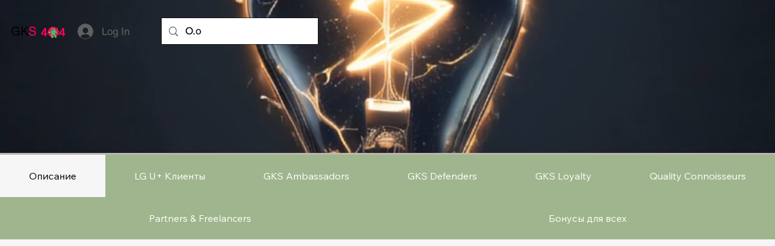

--- FILE ---
content_type: application/javascript; charset=utf-8
request_url: https://api.openwidget.com/v1.0/configuration/5b7d7423-f4f8-4aff-8ab6-de10dc7f1014?integration_name=ow-wix&url=https%3A%2F%2Fwww.lguplus.info%2Fen%2Fspecial&jsonp=__ow_config
body_size: 6191
content:
__ow_config({"templateId":"5b7d7423-f4f8-4aff-8ab6-de10dc7f1014","staticConfig":{"buttons":[],"integrations":{"analytics":{}},"properties":{"group":{},"license":{"core":{"attachments.enable_for_visitors":"1","chat_between_groups":"1","continuous_chat_widget_enabled":"1","customer_history_enabled":"1"}}},"__priv":{"group":{"chat_boosters":"","chat_window.custom_mobile_settings":"1","chat_window.disable_minimized":"0","chat_window.disable_sounds":"0","chat_window.display_avatar":"1","chat_window.display_logo":"1","chat_window.display_transcript_button":"1","chat_window.hide_on_init":"0","chat_window.hide_on_mobile":"0","chat_window.hide_trademark":"0","chat_window.logo_path":"livechat.s3.amazonaws.com/default/logo/c4bf6633aa89a76af7461279581d8bdb.png","chat_window.mobile_disable_minimized":"0","chat_window.mobile_minimized_theme":"circle","chat_window.mobile_offset_x":"0","chat_window.mobile_offset_y":"0","chat_window.mobile_screen_position":"right","chat_window.new_theme.agent_message_color_background":"#252525","chat_window.new_theme.agent_message_color_text":"#FFFFFF","chat_window.new_theme.agentbar_background_color":"#252525","chat_window.new_theme.agentbar_text":"#FFFFFF","chat_window.new_theme.background_color":"#111111","chat_window.new_theme.cta_color":"#6600ff","chat_window.new_theme.custom_json":"","chat_window.new_theme.minimized_color_background":"#6600ff","chat_window.new_theme.minimized_color_icon":"#FFFFFF","chat_window.new_theme.minimized_color_text":"#FFFFFF","chat_window.new_theme.name":"smooth","chat_window.new_theme.system_message_color":"#B3B3B3","chat_window.new_theme.titlebar_background_color":"#252525","chat_window.new_theme.titlebar_text":"#FFFFFF","chat_window.new_theme.variant":"dark","chat_window.new_theme.visitor_message_color_background":"#6600ff","chat_window.new_theme.visitor_message_color_text":"#FFFFFF","chat_window.offset_x":"0","chat_window.offset_y":"0","chat_window.screen_position":"right","chat_window.theme.minimized":"circle","embedded_chat.display_eye_catcher":"0","embedded_chat.eye_grabber.path":"cdn-labs.livechat-files.com/api/file/lc/main/100015813/0/ec/f9d9c8760c414aac074a5af0edfb5bc7.jpeg","embedded_chat.eye_grabber.x":"-107","embedded_chat.eye_grabber.y":"42","embedded_chat.hide_when_offline":"1","facebook_url":"","language":"en","links_unfurling":"1","plusone_url":"","pre_chat_survey_after_greeting":"1","rate_me.enabled":"1","tickets_enabled":"1","twitter_url":""},"license":{"attachments.enable_for_visitors":"1","chat_between_groups":"1","continuous_chat_widget_enabled":"1","customer_history_enabled":"1","helpdesk.inbound_forwarding":"0","lc_version":"3","mask_credit_cards":"0","non_profit":"0","offline_form_expired_enabled":"0","product":"livechat","widget_version":"3"}}},"language":"en","isWidgetEnabled":false,"isPoweredByEnabled":true,"isChatOnlyModeEnabled":false,"localization":{"new":"🎉 New","chat":"Chat","done":"Done","fair":"Fair","good":"Good","help":"Help","home":"Home","mute":"Mute","next":"Next","poor":"Poor","sale":"﹪ Sale","send":"Send","show":"Show","email":"Email","sounds":"Sounds","unmute":"Unmute","average":"Average","contact":"Contact","offline":"Offline","rate_as":"Rate as","socials":"Socials","hot_drop":"🔥 Hot drop","previous":"Previous","see_post":"See post","excellent":"Excellent","next_item":"Next item","open_menu":"Open menu","ordinal_1":"1st","ordinal_2":"2nd","ordinal_3":"3rd","ordinal_4":"4th","send_file":"Send file","best_price":"💰 Best price","bestseller":"⭐️ Bestseller","clear_chat":"Clear chat","close_chat":"Close chat","close_menu":"Close menu","contact_us":"Contact us","go_to_chat":"Go to chat","openai_bot":"OpenAI Bot","send_again":"Send again","close_modal":"Close modal","new_message":"New message","pick_a_rate":"Pick a rate","write_to_us":"Write to us","attach_files":"Attach files","chat_with_us":"Chat with us","company_logo":"Company logo","emoji_picker":"Emoji picker","message_read":"Read","message_sent":"Message sent!","open_new_tab":"Open in a new tab","reconnecting":"Reconnecting","report_a_bug":"Report a bug","send_message":"Send a message","start_a_chat":"Start a chat","tell_us_more":"Tell us more","upload_files":"Upload files","your_message":"Your message","leave_message":"Leave a message","previous_item":"Previous item","quick_answers":"Quick answers","share_details":"Share details","theme_options":"Options","add_attachment":"Add an attachment","add_to_website":"Add chat to your website","leave_a_review":"Leave a review","provide_rating":"Please provide a rating","share_feedback":"Share feedback","hide_invitation":"Hide invitation","whats_your_name":"What's your name?","chat_with_openai":"Chat with our OpenAI Assistant","collapse_details":"Collapse details","continue_writing":"Continue writing...","file_upload_menu":"File upload menu","message_not_sent":"Message not sent.","operator_details":"%operator% details","see_new_messages":"See new messages","whats_your_email":"What's your email?","attach_screenshot":"Attach screenshot","message_delivered":"Delivered","open_emoji_picker":"Open emoji picker","remove_attachment":"Remove attachment","leave_chat_confirm":"Do you really want to close the current chat?","open_image_preview":"Open image preview","operator_is_typing":"%operator% is typing","save_and_try_later":"Save and try later","show_all_questions":"Show all questions","toggle_upload_list":"Toggle upload list","close_image_preview":"Close the image preview","hide_google_reviews":"Hide google reviews","provide_valid_email":"Please provide a valid email address","react_with_reaction":"React with %emoji%","current_agent_avatar":"Current agent’s avatar","hide_visitor_counter":"Hide visitor counter","close_recommendations":"Close recommendations","go_back_to_homescreen":"Go back to homescreen","hello_nice_to_see_you":"Hello, nice to see you here 👋","how_would_you_rate_us":"How would you rate us?","open_image_in_new_tab":"Open image in a new tab","contact_us_on_whatsapp":"Contact us on WhatsApp","faq_1st_answer_default":"Shipping takes 5 days on average. We will send you a confirmation message with your package's tracking information and delivery date.","faq_2nd_answer_default":"Yes, we deliver to any location worldwide.","faq_3rd_answer_default":"You have 7 days to return the product.","response_time_few_days":"days","welcome_to_openai_chat":"Welcome to OpenAI Chat","contact_us_on_messenger":"Contact us on Messenger","fill_in_required_fields":"Please fill in required fields","press_to_expand_details":"Press to expand details","response_time_few_hours":"hours","embedded_minimize_window":"Minimize window","faq_1st_question_default":"What is the delivery time?","faq_2nd_question_default":"Do you ship internationally?","faq_3rd_question_default":"What is the return policy?","hide_whatsapp_invitation":"Hide WhatsApp invitation","launch_openwidget_widget":"Launch OpenWidget widget","leave_a_review_on_google":"Leave a review on Google","you_may_be_interested_in":"You may also be interested in","check_x_reviews_on_google":{"one":"Check **1** review on","other":"Check **%count%** reviews on"},"embedded_start_chat_again":"Start the chat again","press_to_collapse_details":"Press to collapse details","response_time_few_minutes":"minutes","what_can_we_help_you_with":"What can we help you with?","leave_us_a_message_default":"Leave us a message and we'll get back to you.","didnt_find_what_looking_for":"Didn't find what you were looking for?","lets_get_to_know_each_other":"Let's get to know each other!","screenshot_permission_error":"We couldn`t share your screen. Check your browser`s permission.","stay_tuned_we_will_reply_to":"Stay tuned, we will send you a response to:","oops_we_couldnt_send_message":"Oops, we couldn't send your message!","embedded_textarea_placeholder":"Write a message…","sorry_no_option_to_contact_us":"Sorry, there is no option to contact us right now. Please come back later.","we_typically_respond_within_a":"We typically respond within a few **%response_time%**.","x_people_are_browsing_website":{"one":"**1 person** is browsing this website now.","other":"**%count% people** are browsing this website now."},"share_your_email_for_follow_up":"Please share your email if you agree to a possible follow-up from our side.","describe_problem_you_encountered":"Describe the problem you have encountered. Please be as specific as possible.","we_will_get_back_on_provided_email":"We will get back to you on provided email.","please_try_again_or_come_back_later":"Please try again or come back later","you_can_try_send_again_now_or_later":"You can try to send it again now, or we can save it so you can try sending it later.","check_our_frequently_asked_questions":"Check our frequently asked questions","we_want_to_help_but_message_not_delivered":"We still want to help, but the message was not delivered due to a technical problem at our side. You can try again later or go back and check our FAQ.","open_ai_integration_welcome_message_default":"Hello! How can I help you?","ready_to_inspire_others_by_sharing_feedback":"Ready to inspire others by sharing your feedback on Google Reviews?"},"header":{"text":"О.о! Ты здесь!👋","logo":"https://cdn.files-text.com/api/ow/img/5b7d7423-f4f8-4aff-8ab6-de10dc7f1014/logo/tsgm2heptknjnd6ywv752mzr.png","backgroundType":"gradient","backgroundImage":""},"limits":[],"features":[{"name":"forms","enabled":true,"properties":{"agent":{"name":"Вадим","avatarUrl":"https://cdn.files-text.com/api/ow/img/5b7d7423-f4f8-4aff-8ab6-de10dc7f1014/form_agent_avatar/dr3433cxy6ul7xny6bv9ha41.jpg"},"email":"morf4you@gmail.com","message":"Привет! Нажми на текст если хочешь узнать больше! ","templates":{"contact":true,"feedback":false,"bugreport":false},"responseTime":"days"},"createdAt":"2024-07-06T06:04:32.468Z","updatedAt":"2024-09-13T11:43:35.428Z"},{"name":"openai_integration","enabled":true,"properties":{"botName":"Умный Котик AI","avatarUrl":"https://cdn.files-text.com/api/ow/img/5b7d7423-f4f8-4aff-8ab6-de10dc7f1014/openai_bot_avatar/vec36hdydvgymxv62a7658v7.png","assistantId":"asst_6nySlCH97AupcR0PfWdhBsA2","quotaExceeded":false,"welcomeMessage":"Ня?"},"createdAt":"2024-07-06T06:04:32.468Z","updatedAt":"2024-07-06T09:47:12.635Z"},{"name":"faq","enabled":true,"properties":{"questions":[{"details":"Да, конечно. Любой носитель ID карты с оставшимся сроком пребывания более 60-ти дней с наличием счёта или кредитной карты, с условием отсутствия долгов у 3-х операторов связи может подать заявку как онлайн так и посетив наш офис физически.","summary":"Можно ли подключить интернет?"},{"details":"Подключение возможно от 20 минут после заявки, но обычно занимает до 3-х дней. В некоторых случаях могут понадобиться строительные работы, которые мы выполняем бесплатно.","summary":"Как быстро происходит подключение?"},{"details":"До 26 июля вы получаете 3 года бесплатного доступа к SPI4KA TV. После этой даты вернется система: 1 год бесплатно, затем 2-й и 3-й года 25,000₩/год. Подарки включают телевизоры LG и Samsung со скидками. Например, телевизор за 1,120,000₩ можно приобрести за 212,000₩. Круто, правда? Представьте, как он будет смотреться в вашей гостиной!","summary":"Какие бонусы и подарки я получу при подключении?"},{"details":"Потому что я Вадим, ваш надежный консультант! Я обеспечу вам самые выгодные условия и подарки. Вы всегда можете рассчитывать на мою поддержку и помощь в любых вопросах. Позвольте мне позаботиться о вашем комфорте и настроении.","summary":"Почему мне стоит выбрать вас?"},{"details":"Мы всегда готовы помочь! Обратитесь ко мне, Вадиму, по номеру 010-2218-6730 или звоните на горячую линию 070-4090-6090 GKS. Я обеспечу быстрое и дружелюбное решение всех ваших вопросов.","summary":"Что делать, если мне нужна поддержка?"},{"details":"Мы предлагаем различные модели телевизоров, включая LG и Samsung. Например, телевизор SAMSUNG 50INCH SMART UHD4K 2024 года, который стоит 1,120,000₩, можно приобрести всего за 212,000₩. Представьте, как он будет смотреться в вашей гостиной!","summary":"Какие телевизоры предлагаются со скидкой?"},{"details":"SoundBar от JBL×LG U+ — это аудиосистема и ТВ приставка 2 в 1 с поддержкой Dolby Atmos и Dolby Vision. Погрузитесь в мир качественного звука и видео, наслаждаясь потрясающей четкостью и яркостью изображения.","summary":"Расскажите про SoundBar."}]},"createdAt":"2024-07-06T06:04:32.468Z","updatedAt":"2024-07-06T07:56:42.271Z"},{"name":"product_cards","enabled":true,"properties":{"cards":[{"tag":"new","title":"Вадим Ким","imageUrl":"https://scontent-bru2-1.xx.fbcdn.net/v/t39.30808-1/374067673_10218635705882318_8916478778532015926_n.jpg?stp=dst-jpg_s720x720&_nc_cat=102&ccb=1-7&_nc_sid=6de708&_nc_ohc=7gNjJZMZDwQQ7kNvgEHGOAq&_nc_ht=scontent-bru2-1.xx&oh=00_AYBCEmROhHp6b8kmeV6roji7cTne-H9cjoiBPJ-Kg0mX3Q&oe=668ED189","oldPrice":"","productUrl":"https://www.fb.com/gorikakspichka","description":"Facebook","currentPrice":"xD"},{"tag":"hot_drop","title":"Главная | Spi4ka TV","imageUrl":"https://static.wixstatic.com/media/a6621b_c3511371b9f6435482507d0f042da90c%7Emv2.png/v1/fit/w_2500,h_1330,al_c/a6621b_c3511371b9f6435482507d0f042da90c%7Emv2.png","oldPrice":"160.000","productUrl":"https://www.spi4ka.com","description":"Телевидение стран СНГ которое не зависает! Более 777+ каналов разных категорий и жанров! От детских до научных, от новостных до +18 клубнички!\nСмотри в прямом эфире наше Spi4ka TV!","currentPrice":"130.000"},{"tag":"bestseller","title":"Самое лучшее! | Project 7","imageUrl":"https://static.wixstatic.com/media/a6621b_7db3d80bea244faf98d77bbbe9d8f83a~mv2.png/v1/fill/w_1800,h_1200,al_c/a6621b_7db3d80bea244faf98d77bbbe9d8f83a~mv2.png","oldPrice":"23.100","productUrl":"https://www.hardcoreloot.com/top","description":"Самые Горячие и Честные предложения в Корее! + Подробная информация на русском языке! Домашний интернет, телевидение корейское, телевидение стран СНГ и Европы, Умный дом, и многое другое от связи LG","currentPrice":"00.000"}]},"createdAt":"2024-07-06T06:04:32.468Z","updatedAt":"2024-07-06T08:02:00.714Z"},{"name":"whatsapp","enabled":true,"properties":{"countryCode":"82","phoneNumber":"01022186730"},"createdAt":"2024-07-06T06:04:32.468Z","updatedAt":"2024-07-06T08:07:13.875Z"},{"name":"messenger","enabled":true,"properties":{"pageName":"hardcoreloot"},"createdAt":"2024-07-06T06:04:32.468Z","updatedAt":"2024-08-31T10:24:36.910Z"}],"apps":[]})